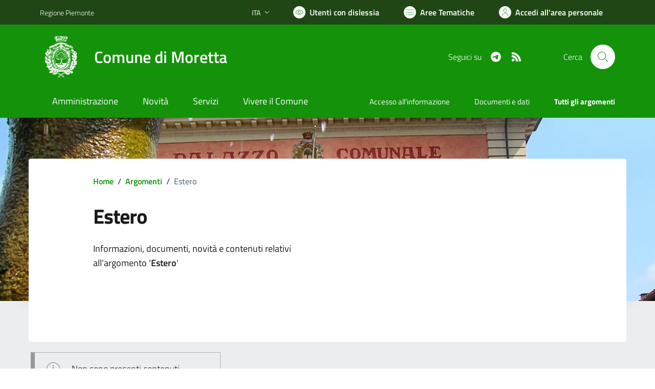

--- FILE ---
content_type: text/html; charset=utf-8
request_url: https://comune.moretta.cn.it/services/v1/ashx_master/carica_random_ricerca.ashx
body_size: 213
content:

						<li role='listitem'>
							<a href='/servizi/faq/35/Richiedere-permesso-per-Parcheggio-invalidi'>
								Richiedere permesso per Parcheggio invalidi
							</a>
						</li>
						<li role='listitem'>
							<a href='/servizi/faq/32/Pagare-il-canone-per-le-lampade-votive'>
								Pagare il canone per le lampade votive
							</a>
						</li>
						<li role='listitem'>
							<a href='/servizi/faq/43/Richiedere-il-certificato-di-stato-civile'>
								Richiedere il certificato di stato civile
							</a>
						</li>
						<li role='listitem'>
							<a href='/servizi/faq/57/Certificato-di-nascita-per-cittadini-europei'>
								Certificato di nascita per cittadini europei
							</a>
						</li>